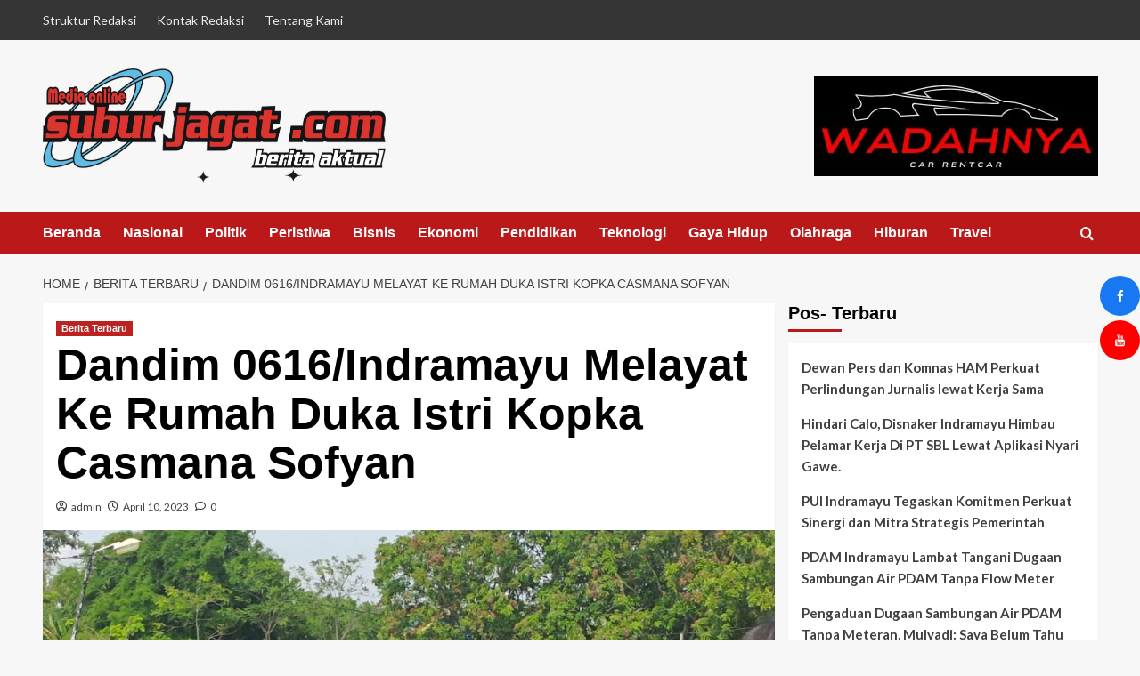

--- FILE ---
content_type: text/css
request_url: https://suburjagat.com/wp-content/uploads/elementor/css/post-2289.css?ver=1768692834
body_size: -63
content:
.elementor-2289 .elementor-element.elementor-element-ec1d79f{--spacer-size:20px;}.elementor-2289 .elementor-element.elementor-element-ed2f29f{text-align:justify;}